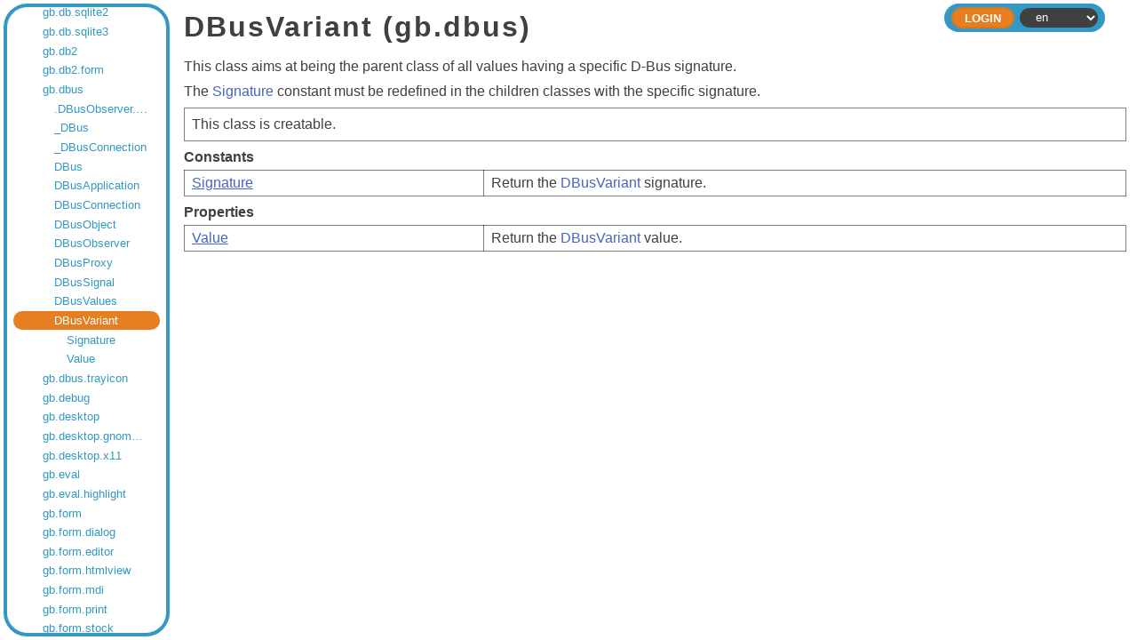

--- FILE ---
content_type: text/html;charset=utf-8
request_url: https://gambaswiki.org/edit/comp/gb.dbus/dbusvariant
body_size: 3040
content:
<!DOCTYPE HTML PUBLIC "-//W3C//DTD HTML 4.01//EN" "http://www.w3.org/TR/html4/strict.dtd">

<html xmlns="http://www.w3.org/1999/xhtml">

<head>
  <meta http-equiv="content-type" content="text/html; charset=utf-8">
  <link rel="stylesheet" href="/edit/style.css">
  <link rel="stylesheet" href="/edit/style-dark.css">
  <link rel="stylesheet" href="/edit/split.css">
  <link rel="icon" href="/edit/logo.png" type="image/png">
  <title>/comp/gb.dbus/dbusvariant - Gambas Documentation</title>
  <script type="text/javascript" src="/edit/common.js"></script>
  <script type="text/javascript" src="/edit/split.js"></script>
  <!--<script type="text/javascript" src="/edit/playground.js?l="></script>-->
  </head>

<body>


<form name="form" method="post" enctype="multipart/form-data">

<div class="view-frame">



<div class="index-frame" id="index-frame">
  
  <!--<div class="root-title">Gambas Documentation</div>-->
  
  <div class="page-index">
  <div class="entry" style="padding-left:0.5em;"><a href="/edit">Gambas Documentation</a></div>
<div class="entry children" style="padding-left:1.5em;"><a href="/edit/app">Application Repository</a></div>
<div class="entry children" style="padding-left:1.5em;"><a href="/edit/snippets">Code Snippets</a></div>
<div class="entry children" style="padding-left:1.5em;"><a href="/edit/install">Compilation & Installation from source code</a></div>
<div class="entry children" style="padding-left:1.5em;"><a href="/edit/comp">Components</a></div>
<div class="entry children" style="padding-left:2.5em;"><a href="/edit/comp/gb">gb</a></div>
<div class="entry children" style="padding-left:2.5em;"><a href="/edit/comp/gb.args">gb.args</a></div>
<div class="entry children" style="padding-left:2.5em;"><a href="/edit/comp/gb.cairo">gb.cairo</a></div>
<div class="entry children" style="padding-left:2.5em;"><a href="/edit/comp/gb.chart">gb.chart</a></div>
<div class="entry children" style="padding-left:2.5em;"><a href="/edit/comp/gb.clipper">gb.clipper</a></div>
<div class="entry children" style="padding-left:2.5em;"><a href="/edit/comp/gb.clipper2">gb.clipper2</a></div>
<div class="entry children" style="padding-left:2.5em;"><a href="/edit/comp/gb.complex">gb.complex</a></div>
<div class="entry children" style="padding-left:2.5em;"><a href="/edit/comp/gb.compress">gb.compress</a></div>
<div class="entry children" style="padding-left:2.5em;"><a href="/edit/comp/gb.crypt">gb.crypt</a></div>
<div class="entry children" style="padding-left:2.5em;"><a href="/edit/comp/gb.data">gb.data</a></div>
<div class="entry children" style="padding-left:2.5em;"><a href="/edit/comp/gb.db">gb.db</a></div>
<div class="entry children" style="padding-left:2.5em;"><a href="/edit/comp/gb.db.form">gb.db.form</a></div>
<div class="entry" style="padding-left:2.5em;"><a href="/edit/comp/gb.db.mysql">gb.db.mysql</a></div>
<div class="entry" style="padding-left:2.5em;"><a href="/edit/comp/gb.db.odbc">gb.db.odbc</a></div>
<div class="entry" style="padding-left:2.5em;"><a href="/edit/comp/gb.db.postgresql">gb.db.postgresql</a></div>
<div class="entry" style="padding-left:2.5em;"><a href="/edit/comp/gb.db.sqlite2">gb.db.sqlite2</a></div>
<div class="entry" style="padding-left:2.5em;"><a href="/edit/comp/gb.db.sqlite3">gb.db.sqlite3</a></div>
<div class="entry children" style="padding-left:2.5em;"><a href="/edit/comp/gb.db2">gb.db2</a></div>
<div class="entry children" style="padding-left:2.5em;"><a href="/edit/comp/gb.db2.form">gb.db2.form</a></div>
<div class="entry children" style="padding-left:2.5em;"><a href="/edit/comp/gb.dbus">gb.dbus</a></div>
<div class="entry children" style="padding-left:3.5em;"><a href="/edit/comp/gb.dbus/.dbusobserver.message">.DBusObserver.Message</a></div>
<div class="entry children" style="padding-left:3.5em;"><a href="/edit/comp/gb.dbus/_dbus">_DBus</a></div>
<div class="entry children" style="padding-left:3.5em;"><a href="/edit/comp/gb.dbus/_dbusconnection">_DBusConnection</a></div>
<div class="entry children" style="padding-left:3.5em;"><a href="/edit/comp/gb.dbus/dbus">DBus</a></div>
<div class="entry children" style="padding-left:3.5em;"><a href="/edit/comp/gb.dbus/dbusapplication">DBusApplication</a></div>
<div class="entry children" style="padding-left:3.5em;"><a href="/edit/comp/gb.dbus/dbusconnection">DBusConnection</a></div>
<div class="entry" style="padding-left:3.5em;"><a href="/edit/comp/gb.dbus/dbusobject">DBusObject</a></div>
<div class="entry children" style="padding-left:3.5em;"><a href="/edit/comp/gb.dbus/dbusobserver">DBusObserver</a></div>
<div class="entry children" style="padding-left:3.5em;"><a href="/edit/comp/gb.dbus/dbusproxy">DBusProxy</a></div>
<div class="entry children" style="padding-left:3.5em;"><a href="/edit/comp/gb.dbus/dbussignal">DBusSignal</a></div>
<div class="entry children" style="padding-left:3.5em;"><a href="/edit/comp/gb.dbus/dbusvalues">DBusValues</a></div>
<div class="entry current children" style="padding-left:3.5em;" id="current-entry"><a href="/edit/comp/gb.dbus">DBusVariant</a></div>
<div class="entry" style="padding-left:4.5em;"><a href="/edit/comp/gb.dbus/dbusvariant/signature">Signature</a></div>
<div class="entry" style="padding-left:4.5em;"><a href="/edit/comp/gb.dbus/dbusvariant/value">Value</a></div>
<div class="entry children" style="padding-left:2.5em;"><a href="/edit/comp/gb.dbus.trayicon">gb.dbus.trayicon</a></div>
<div class="entry children" style="padding-left:2.5em;"><a href="/edit/comp/gb.debug">gb.debug</a></div>
<div class="entry children" style="padding-left:2.5em;"><a href="/edit/comp/gb.desktop">gb.desktop</a></div>
<div class="entry" style="padding-left:2.5em;"><a href="/edit/comp/gb.desktop.gnome.keyring">gb.desktop.gnome.keyring</a></div>
<div class="entry children" style="padding-left:2.5em;"><a href="/edit/comp/gb.desktop.x11">gb.desktop.x11</a></div>
<div class="entry children" style="padding-left:2.5em;"><a href="/edit/comp/gb.eval">gb.eval</a></div>
<div class="entry children" style="padding-left:2.5em;"><a href="/edit/comp/gb.eval.highlight">gb.eval.highlight</a></div>
<div class="entry children" style="padding-left:2.5em;"><a href="/edit/comp/gb.form">gb.form</a></div>
<div class="entry children" style="padding-left:2.5em;"><a href="/edit/comp/gb.form.dialog">gb.form.dialog</a></div>
<div class="entry children" style="padding-left:2.5em;"><a href="/edit/comp/gb.form.editor">gb.form.editor</a></div>
<div class="entry children" style="padding-left:2.5em;"><a href="/edit/comp/gb.form.htmlview">gb.form.htmlview</a></div>
<div class="entry children" style="padding-left:2.5em;"><a href="/edit/comp/gb.form.mdi">gb.form.mdi</a></div>
<div class="entry children" style="padding-left:2.5em;"><a href="/edit/comp/gb.form.print">gb.form.print</a></div>
<div class="entry children" style="padding-left:2.5em;"><a href="/edit/comp/gb.form.stock">gb.form.stock</a></div>
<div class="entry children" style="padding-left:2.5em;"><a href="/edit/comp/gb.form.terminal">gb.form.terminal</a></div>
<div class="entry children" style="padding-left:2.5em;"><a href="/edit/comp/gb.gmp">gb.gmp</a></div>
<div class="entry children" style="padding-left:2.5em;"><a href="/edit/comp/gb.gsl">gb.gsl</a></div>
<div class="entry children" style="padding-left:2.5em;"><a href="/edit/comp/gb.gtk">gb.gtk</a></div>
<div class="entry" style="padding-left:2.5em;"><a href="/edit/comp/gb.gtk.opengl">gb.gtk.opengl</a></div>
<div class="entry" style="padding-left:2.5em;"><a href="/edit/comp/gb.gtk3">gb.gtk3</a></div>
<div class="entry" style="padding-left:2.5em;"><a href="/edit/comp/gb.gtk3.opengl">gb.gtk3.opengl</a></div>
<div class="entry" style="padding-left:2.5em;"><a href="/edit/comp/gb.gtk3.webview">gb.gtk3.webview</a></div>
<div class="entry" style="padding-left:2.5em;"><a href="/edit/comp/gb.gui">gb.gui</a></div>
<div class="entry" style="padding-left:2.5em;"><a href="/edit/comp/gb.gui.opengl">gb.gui.opengl</a></div>
<div class="entry" style="padding-left:2.5em;"><a href="/edit/comp/gb.gui.qt">gb.gui.qt</a></div>
<div class="entry" style="padding-left:2.5em;"><a href="/edit/comp/gb.gui.qt.ext">gb.gui.qt.ext</a></div>
<div class="entry" style="padding-left:2.5em;"><a href="/edit/comp/gb.gui.qt.opengl">gb.gui.qt.opengl</a></div>
<div class="entry" style="padding-left:2.5em;"><a href="/edit/comp/gb.gui.qt.webkit">gb.gui.qt.webkit</a></div>
<div class="entry children" style="padding-left:2.5em;"><a href="/edit/comp/gb.gui.trayicon">gb.gui.trayicon</a></div>
<div class="entry" style="padding-left:2.5em;"><a href="/edit/comp/gb.gui.webview">gb.gui.webview</a></div>
<div class="entry children" style="padding-left:2.5em;"><a href="/edit/comp/gb.hash">gb.hash</a></div>
<div class="entry children" style="padding-left:2.5em;"><a href="/edit/comp/gb.highlight">gb.highlight</a></div>
<div class="entry children" style="padding-left:2.5em;"><a href="/edit/comp/gb.image">gb.image</a></div>
<div class="entry children" style="padding-left:2.5em;"><a href="/edit/comp/gb.image.effect">gb.image.effect</a></div>
<div class="entry children" style="padding-left:2.5em;"><a href="/edit/comp/gb.image.imlib">gb.image.imlib</a></div>
<div class="entry children" style="padding-left:2.5em;"><a href="/edit/comp/gb.image.io">gb.image.io</a></div>
<div class="entry children" style="padding-left:2.5em;"><a href="/edit/comp/gb.inotify">gb.inotify</a></div>
<div class="entry children" style="padding-left:2.5em;"><a href="/edit/comp/gb.jit">gb.jit</a></div>
<div class="entry children" style="padding-left:2.5em;"><a href="/edit/comp/gb.libxml">gb.libxml</a></div>
<div class="entry children" style="padding-left:2.5em;"><a href="/edit/comp/gb.logging">gb.logging</a></div>
<div class="entry children" style="padding-left:2.5em;"><a href="/edit/comp/gb.map">gb.map</a></div>
<div class="entry children" style="padding-left:2.5em;"><a href="/edit/comp/gb.markdown">gb.markdown</a></div>
<div class="entry children" style="padding-left:2.5em;"><a href="/edit/comp/gb.media">gb.media</a></div>
<div class="entry children" style="padding-left:2.5em;"><a href="/edit/comp/gb.media.form">gb.media.form</a></div>
<div class="entry children" style="padding-left:2.5em;"><a href="/edit/comp/gb.memcached">gb.memcached</a></div>
<div class="entry children" style="padding-left:2.5em;"><a href="/edit/comp/gb.mime">gb.mime</a></div>
<div class="entry children" style="padding-left:2.5em;"><a href="/edit/comp/gb.mongodb">gb.mongodb</a></div>
<div class="entry children" style="padding-left:2.5em;"><a href="/edit/comp/gb.mysql">gb.mysql</a></div>
<div class="entry children" style="padding-left:2.5em;"><a href="/edit/comp/gb.ncurses">gb.ncurses</a></div>
<div class="entry children" style="padding-left:2.5em;"><a href="/edit/comp/gb.net">gb.net</a></div>
<div class="entry children" style="padding-left:2.5em;"><a href="/edit/comp/gb.net.curl">gb.net.curl</a></div>
<div class="entry children" style="padding-left:2.5em;"><a href="/edit/comp/gb.net.pop3">gb.net.pop3</a></div>
<div class="entry children" style="padding-left:2.5em;"><a href="/edit/comp/gb.net.smtp">gb.net.smtp</a></div>
<div class="entry children" style="padding-left:2.5em;"><a href="/edit/comp/gb.openal">gb.openal</a></div>
<div class="entry children" style="padding-left:2.5em;"><a href="/edit/comp/gb.opengl">gb.opengl</a></div>
<div class="entry children" style="padding-left:2.5em;"><a href="/edit/comp/gb.opengl.glsl">gb.opengl.glsl</a></div>
<div class="entry children" style="padding-left:2.5em;"><a href="/edit/comp/gb.opengl.glu">gb.opengl.glu</a></div>
<div class="entry children" style="padding-left:2.5em;"><a href="/edit/comp/gb.opengl.sge">gb.opengl.sge</a></div>
<div class="entry children" style="padding-left:2.5em;"><a href="/edit/comp/gb.openssl">gb.openssl</a></div>
<div class="entry children" style="padding-left:2.5em;"><a href="/edit/comp/gb.option">gb.option</a></div>
<div class="entry children" style="padding-left:2.5em;"><a href="/edit/comp/gb.pcre">gb.pcre</a></div>
<div class="entry children" style="padding-left:2.5em;"><a href="/edit/comp/gb.pdf">gb.pdf</a></div>
<div class="entry children" style="padding-left:2.5em;"><a href="/edit/comp/gb.poppler">gb.poppler</a></div>
<div class="entry children" style="padding-left:2.5em;"><a href="/edit/comp/gb.qt4">gb.qt4</a></div>
<div class="entry children" style="padding-left:2.5em;"><a href="/edit/comp/gb.qt4.ext">gb.qt4.ext</a></div>
<div class="entry children" style="padding-left:2.5em;"><a href="/edit/comp/gb.qt4.opengl">gb.qt4.opengl</a></div>
<div class="entry children" style="padding-left:2.5em;"><a href="/edit/comp/gb.qt4.webkit">gb.qt4.webkit</a></div>
<div class="entry" style="padding-left:2.5em;"><a href="/edit/comp/gb.qt4.webview">gb.qt4.webview</a></div>
<div class="entry" style="padding-left:2.5em;"><a href="/edit/comp/gb.qt5">gb.qt5</a></div>
<div class="entry" style="padding-left:2.5em;"><a href="/edit/comp/gb.qt5.ext">gb.qt5.ext</a></div>
<div class="entry" style="padding-left:2.5em;"><a href="/edit/comp/gb.qt5.opengl">gb.qt5.opengl</a></div>
<div class="entry" style="padding-left:2.5em;"><a href="/edit/comp/gb.qt5.webkit">gb.qt5.webkit</a></div>
<div class="entry children" style="padding-left:2.5em;"><a href="/edit/comp/gb.qt5.webview">gb.qt5.webview</a></div>
<div class="entry" style="padding-left:2.5em;"><a href="/edit/comp/gb.qt6">gb.qt6</a></div>
<div class="entry" style="padding-left:2.5em;"><a href="/edit/comp/gb.qt6.ext">gb.qt6.ext</a></div>
<div class="entry" style="padding-left:2.5em;"><a href="/edit/comp/gb.qt6.opengl">gb.qt6.opengl</a></div>
<div class="entry" style="padding-left:2.5em;"><a href="/edit/comp/gb.qt6.webview">gb.qt6.webview</a></div>
<div class="entry children" style="padding-left:2.5em;"><a href="/edit/comp/gb.report">gb.report</a></div>
<div class="entry children" style="padding-left:2.5em;"><a href="/edit/comp/gb.report2">gb.report2</a></div>
<div class="entry" style="padding-left:2.5em;"><a href="/edit/comp/gb.scanner">gb.scanner</a></div>
<div class="entry children" style="padding-left:2.5em;"><a href="/edit/comp/gb.sdl">gb.sdl</a></div>
<div class="entry children" style="padding-left:2.5em;"><a href="/edit/comp/gb.sdl.sound">gb.sdl.sound</a></div>
<div class="entry children" style="padding-left:2.5em;"><a href="/edit/comp/gb.sdl2">gb.sdl2</a></div>
<div class="entry children" style="padding-left:2.5em;"><a href="/edit/comp/gb.sdl2.audio">gb.sdl2.audio</a></div>
<div class="entry children" style="padding-left:2.5em;"><a href="/edit/comp/gb.settings">gb.settings</a></div>
<div class="entry children" style="padding-left:2.5em;"><a href="/edit/comp/gb.signal">gb.signal</a></div>
<div class="entry children" style="padding-left:2.5em;"><a href="/edit/comp/gb.term">gb.term</a></div>
<div class="entry children" style="padding-left:2.5em;"><a href="/edit/comp/gb.test">gb.test</a></div>
<div class="entry children" style="padding-left:2.5em;"><a href="/edit/comp/gb.util">gb.util</a></div>
<div class="entry children" style="padding-left:2.5em;"><a href="/edit/comp/gb.util.web">gb.util.web</a></div>
<div class="entry children" style="padding-left:2.5em;"><a href="/edit/comp/gb.v4l">gb.v4l</a></div>
<div class="entry children" style="padding-left:2.5em;"><a href="/edit/comp/gb.vb">gb.vb</a></div>
<div class="entry children" style="padding-left:2.5em;"><a href="/edit/comp/gb.web">gb.web</a></div>
<div class="entry children" style="padding-left:2.5em;"><a href="/edit/comp/gb.web.feed">gb.web.feed</a></div>
<div class="entry children" style="padding-left:2.5em;"><a href="/edit/comp/gb.web.form">gb.web.form</a></div>
<div class="entry children" style="padding-left:2.5em;"><a href="/edit/comp/gb.web.gui">gb.web.gui</a></div>
<div class="entry children" style="padding-left:2.5em;"><a href="/edit/comp/gb.xml">gb.xml</a></div>
<div class="entry children" style="padding-left:2.5em;"><a href="/edit/comp/gb.xml.html">gb.xml.html</a></div>
<div class="entry children" style="padding-left:2.5em;"><a href="/edit/comp/gb.xml.rpc">gb.xml.rpc</a></div>
<div class="entry children" style="padding-left:2.5em;"><a href="/edit/comp/gb.xml.xslt">gb.xml.xslt</a></div>
<div class="entry" style="padding-left:1.5em;"><a href="/edit/control">Controls pictures</a></div>
<div class="entry" style="padding-left:1.5em;"><a href="/edit/comp-deprecated">Deprecated components</a></div>
<div class="entry children" style="padding-left:1.5em;"><a href="/edit/dev">Developer Documentation</a></div>
<div class="entry children" style="padding-left:1.5em;"><a href="/edit/ide">Development Environment Documentation</a></div>
<div class="entry children" style="padding-left:1.5em;"><a href="/edit/doc">Documents</a></div>
<div class="entry children" style="padding-left:1.5em;"><a href="/edit/error">Error Messages</a></div>
<div class="entry" style="padding-left:1.5em;"><a href="/edit/playground">Gambas Playground</a></div>
<div class="entry children" style="padding-left:1.5em;"><a href="/edit/howto">How To's</a></div>
<div class="entry children" style="padding-left:1.5em;"><a href="/edit/lang">Language Index</a></div>
<div class="entry children" style="padding-left:1.5em;"><a href="/edit/cat">Language Overviews</a></div>
<div class="entry" style="padding-left:1.5em;"><a href="/edit/changes">Last Changes</a></div>
<div class="entry children" style="padding-left:1.5em;"><a href="/edit/learn">Learning topics</a></div>
<div class="entry children" style="padding-left:1.5em;"><a href="/edit/def">Lexicon</a></div>
<div class="entry" style="padding-left:1.5em;"><a href="/edit/readme">README</a></div>
<div class="entry" style="padding-left:1.5em;"><a href="/edit/search">Search the wiki</a></div>
<div class="entry" style="padding-left:1.5em;"><a href="/edit/translate">To Do</a></div>
<div class="entry" style="padding-left:1.5em;"><a href="/edit/topic">Topics</a></div>
<div class="entry children" style="padding-left:1.5em;"><a href="/edit/tutorial">Tutorials</a></div>
<div class="entry" style="padding-left:1.5em;"><a href="/edit/license">Wiki License</a></div>
<div class="entry" style="padding-left:1.5em;"><a href="/edit/wiki">Wiki Manual</a></div>
  <script type="text/javascript">
  try { document.getElementById('current-entry').scrollIntoView({'block':'center'}); } catch(e) {}
  </script>
  </div>
  
</div>

<div class="page-frame" id="page-frame">


    <div class="header header-small">
    
    <div class="header-inside">
    
      <div class="header-bar">
                <div class="header-expand"></div>
                <div class="header-right">
                  <div class="command"><input type="submit" class="header-button" name="ident" value="Login"></div>
                <select id="lang" name="lang" onchange="document.form.submit();">
<option value="ar">ar</option>
<option value="ca">ca</option>
<option value="cs">cs</option>
<option value="de">de</option>
<option value="en" selected>en</option>
<option value="eo">eo</option>
<option value="es">es</option>
<option value="fa">fa</option>
<option value="fr">fr</option>
<option value="hu">hu</option>
<option value="id">id</option>
<option value="it">it</option>
<option value="ja">ja</option>
<option value="ko">ko</option>
<option value="mk">mk</option>
<option value="nl">nl</option>
<option value="pl">pl</option>
<option value="pt">pt</option>
<option value="pt_BR">pt_BR</option>
<option value="ru">ru</option>
<option value="sq">sq</option>
<option value="tr">tr</option>
<option value="vi">vi</option>
<option value="zh">zh</option>
<option value="zh_TW">zh_TW</option>
</select>
        </div>
      </div>
    </div>
  
  </div>



<div id="page" class="page " tabindex="2">




  <h1>DBusVariant (gb.dbus)</h1>
This class aims at being the parent class of all values having a specific D-Bus signature.
<p></p>
The <a href="/edit/comp/gb.dbus/dbusvariant/signature">Signature</a> constant must be redefined in the children classes with the specific signature.
<p></p>
<div class="table desc">This class is creatable.
</div>
<p></p>
<strong>Constants</strong>
<table class="symbols table">
<tr><td>
<span class="inherit"><u><a href="/edit/comp/gb.dbus/dbusvariant/signature">Signature</a></u></span>&nbsp;&nbsp;
</td><td>
Return the <a href="/edit/comp/gb.dbus/dbusvariant">DBusVariant</a> signature.
</td></tr>
</table>
<p></p>
<strong>Properties</strong>
<table class="symbols table">
<tr><td>
<span class="inherit"><u><a href="/edit/comp/gb.dbus/dbusvariant/value">Value</a></u></span>&nbsp;&nbsp;
</td><td>
Return the <a href="/edit/comp/gb.dbus/dbusvariant">DBusVariant</a> value.
</td></tr>
</table>
  <p></p>
      <!--<script type="text/javascript">
      try { document.getElementById('login').focus(); } catch(e) {}
    </script>-->
  
<div></div>

</div>
</div>

</div>

</form>

<script type="text/javascript">
  
  if (document.getElementById('index-frame'))
  {
    var sizes = localStorage.getItem('split-sizes');

    if (sizes)
      sizes = JSON.parse(sizes);
    else
      sizes = [15, 85];

    Split(['#index-frame','#page-frame'], 
      { 
        sizes: sizes, 
        maxSize: [512, Infinity], 
        gutterSize: 8,
        onDragEnd: function (sizes) { localStorage.setItem('split-sizes', JSON.stringify(sizes)); }
      });
  }
  
  try {
    document.getElementById('page').focus();
    }
  catch(e) {}
</script>

<script defer src="https://static.cloudflareinsights.com/beacon.min.js/vcd15cbe7772f49c399c6a5babf22c1241717689176015" integrity="sha512-ZpsOmlRQV6y907TI0dKBHq9Md29nnaEIPlkf84rnaERnq6zvWvPUqr2ft8M1aS28oN72PdrCzSjY4U6VaAw1EQ==" data-cf-beacon='{"version":"2024.11.0","token":"f0fde950011741c6b27a0606013b5ee2","r":1,"server_timing":{"name":{"cfCacheStatus":true,"cfEdge":true,"cfExtPri":true,"cfL4":true,"cfOrigin":true,"cfSpeedBrain":true},"location_startswith":null}}' crossorigin="anonymous"></script>
</body>
</html>

